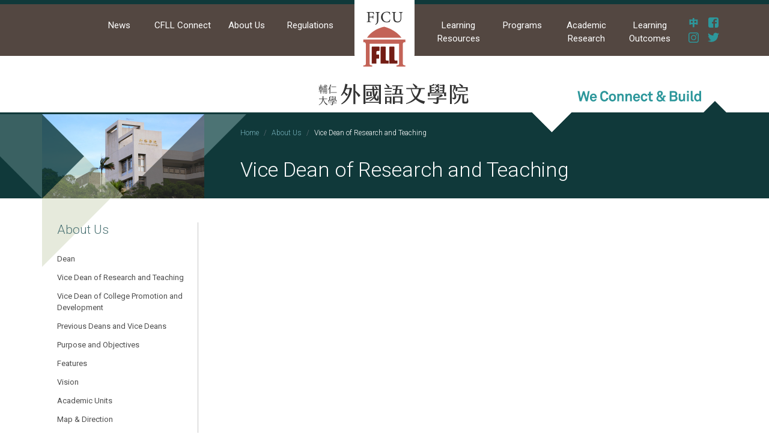

--- FILE ---
content_type: text/html
request_url: http://cfl.fju.edu.tw/about-vicedean-development_e.asp
body_size: 16484
content:

<!doctype html>
<html>
<head>
<meta charset="UTF-8">
	<meta name="viewport" content="width=device-width, initial-scale=1, shrink-to-fit=no">	
	<link href="https://fonts.googleapis.com/css?family=Noto+Sans+TC:300,400,700|Roboto:300,400,500,700" rel="stylesheet">
	<link rel="stylesheet" href="https://stackpath.bootstrapcdn.com/bootstrap/4.4.1/css/bootstrap.min.css">
	<link rel="stylesheet" href="css/main.css">
	<title>輔大外語學院 College of Foreign Languages and Literatures FJCU</title>
</head>

<body>
	<div id="slogan">
	    <div class="container-xl position-relative ht">
	<span class="s-line"><img src="images/slogan.svg" class="img-fluid"></span>
	<span class="name-box"><img src="images/logo-name.svg" class="logo-name"></span>
</div>
	</div>
	
	<header class="fixed-top">		
		<nav class="navbar navbar-expand-md navbar-dark navbar-CFLL">
			<button class="navbar-toggler" type="button" data-toggle="collapse" data-target="#navbarSupportedContent" aria-controls="navbarSupportedContent" aria-expanded="false" aria-label="Toggle navigation">
				<span class="navbar-toggler-icon"></span>
			</button>
			
			<div class="container-xl position-relative">
				<div class="collapse navbar-collapse" id="navbarSupportedContent">
				    <ul class="navbar-nav nav-justified nav-en">
    
	<li class="nav-item dropdown">
	<a class="nav-link"  data-hover="dropdown"  href="news_e.asp" role="button" aria-haspopup="true" aria-expanded="false">News</a>
	<div class="dropdown-menu">
	
	<a class="dropdown-item" href="news_e.asp?NC_No=1">Academic Activities</a>
	
	<a class="dropdown-item" href="news_e.asp?NC_No=2">Other Activities</a>
	
	<a class="dropdown-item" href="news_e.asp?NC_No=3">Courses & Programs</a>
	
	<a class="dropdown-item" href="news_e.asp?NC_No=4">Commendations</a>
	
	<a class="dropdown-item" href="news_e.asp?NC_No=5">Intern/Work</a>
	
	<a class="dropdown-item" href="news_e.asp?NC_No=6">Others</a>
	
	</div>
    </li>
    <li class="nav-item dropdown">
		<a class="nav-link" data-toggle="dropdown" href="#" role="button" aria-haspopup="true" aria-expanded="false">CFLL Connect</a>
		<div class="dropdown-menu">
			<a class="dropdown-item" href="about-album_e.asp">Album</a>
			<a class="dropdown-item" href="about-CFLLBenefactor_e.asp">Gratitude and Appreciation:CFLL Benefactor</a>
			<a class="dropdown-item" href="about-currenstatus_e.asp">Current Status</a>
			<a class="dropdown-item" href="about-video_e.asp">CFL Video</a>
			<a class="dropdown-item" href="about-alumni_e.asp">Outstanding Alumni</a>
			<a class="dropdown-item" href="http://ccc.fl.fju.edu.tw/features-awards.asp" target="_blank">Learning Outcomes</a>
			<a class="dropdown-item" href="about-fundraising_e.asp">Fund Raising for De - Fang Building</a>
		</div>
	</li>
	
	<li class="nav-item dropdown">
		<a class="nav-link" data-toggle="dropdown" href="#" role="button" aria-haspopup="true" aria-expanded="false">About Us</a>
		<div class="dropdown-menu">
			<a class="dropdown-item" href="about-dean_e.asp">Dean</a>
			<a class="dropdown-item" href="about-vicedean-research_e.asp">Vice Dean of Research and Teaching</a>
			<a class="dropdown-item" href="about-vicedean-development_e.asp">Vice Dean of College Promotion and Development</a>
			<a class="dropdown-item" href="about-previousdeans_e.asp">Previous Deans and Vice Deans</a>
			<a class="dropdown-item" href="about-purpose_e.asp">Purpose and Objectives</a>
			<a class="dropdown-item" href="about-features_e.asp">Features</a>
			<a class="dropdown-item" href="about-vision_e.asp">Vision</a>
			<a class="dropdown-item" href="about-academics_e.asp">Academic Units</a>	
			<a class="dropdown-item" href="about-direction_e.asp">Map & Direction</a>
			<a class="dropdown-item" href="about-organization_e.asp">Organization Chart</a>
			<a class="dropdown-item" href="about-badge_e.asp">CFL Badge & Flag</a>
			<a class="dropdown-item" href="about-schedule_e.asp">CFL Schedule</a>
			<a class="dropdown-item" href="about-history_e.asp">Brief History of College of Foreign Languages and Literatures</a>
		</div>
	</li>
	<li class="nav-item dropdown move-r">
		<a class="nav-link" data-toggle="dropdown" href="#" role="button" aria-haspopup="true" aria-expanded="false">Regulations</a>
		<div class="dropdown-menu">
			<a class="dropdown-item" href="regulations_e.asp">College Regulations</a>
			<a class="dropdown-item" href="regulations-schalarship_e.asp">Scholarship</a>
			<a class="dropdown-item" href="regulations-departments_e.asp">Dept Regulation</a>
		</div>
	</li>
	
	<li class="nav-item dropdown move-l">
		<a class="nav-link" data-toggle="dropdown" href="#" role="button" aria-haspopup="true" aria-expanded="false">Learning Resources</a>
		<div class="dropdown-menu">
			
		<a class="dropdown-item" href="lr-CFLcourses_e.asp?LR_ID=16">College Electives and Recommendations</a>
		
		<a class="dropdown-item" href="lr-CFLcourses_e.asp?LR_ID=15">Resources for Incoming and First-Year Students</a>
		
		<a class="dropdown-item" href="lr-CFLcourses_e.asp?LR_ID=14">Innovations in Teaching: iLink: AI in Progress: Intelligent Data Analytics, Business Operations & Digital Marketing</a>
		
		<a class="dropdown-item" href="lr-CFLcourses_e.asp?LR_ID=13">Innovations in Teaching: Xplorer Competence-Based Learning Project</a>
		
		<a class="dropdown-item" href="lr-CFLcourses_e.asp?LR_ID=8">Innovations in Teaching—Higher Education Sprout Project</a>
		
		<a class="dropdown-item" href="lr-CFLcourses_e.asp?LR_ID=9">CCCDC</a>
		
		  <a class="dropdown-item" href="https://sites.google.com/view/fujen-theatre" target="_blank">Theatrical Performances—College Theater</a>
		
		<a class="dropdown-item" href="lr-CFLcourses_e.asp?LR_ID=7">Internship—Courses</a>
		
		<a class="dropdown-item" href="lr-CFLcourses_e.asp?LR_ID=4">Internship—Industry Partners</a>
		
		<a class="dropdown-item" href="lr-CFLcourses_e.asp?LR_ID=12">Advanced English—Electives</a>
		
		<a class="dropdown-item" href="lr-CFLcourses_e.asp?LR_ID=3">Service Learning</a>
		
		<a class="dropdown-item" href="lr-CFLcourses_e.asp?LR_ID=10">Global Education & Mobility--Exchange Students & Dual Degree Programs</a>
		
		<a class="dropdown-item" href="lr-CFLcourses_e.asp?LR_ID=2">Exchange Programs Students' Feedback</a>
		
		<a class="dropdown-item" href="lr-CFLcourses_e.asp?LR_ID=6">Learning Space Improvement</a>
		
		</div>
	</li>
	
	<li class="nav-item dropdown">
		<a class="nav-link" data-toggle="dropdown" href="#" role="button" aria-haspopup="true" aria-expanded="false">Programs</a>
		<div class="dropdown-menu">
			
			<a class="dropdown-item" href="programs-eng_e.asp?CC_ID=14">Creative Culture and Business Communication Micro BA Program</a>
			
			<a class="dropdown-item" href="programs-eng_e.asp?CC_ID=2">International MA Credit Program on Creative Culture and Business Communication</a>
			
			<a class="dropdown-item" href="programs-eng_e.asp?CC_ID=9">Foreign Affairs Credit Program</a>
			
			<a class="dropdown-item" href="programs-eng_e.asp?CC_ID=4">Program in Diplomacy and International Affairs</a>
			
			  <a class="dropdown-item" href="https://fjutcsl.mystrikingly.com/" target="_blank">Program in Teaching Chinese as a Second Language</a>
			
			  <a class="dropdown-item" href="https://financelawtip.mystrikingly.com/" target="_blank">Program in Financial, Economic and Legal Translation</a>
			
			<a class="dropdown-item" href="programs-eng_e.asp?CC_ID=1">Practical and Professional English for the Digital Age (PPEDA)</a>
			
			<a class="dropdown-item" href="programs-eng_e.asp?CC_ID=8">English Elite Program</a>
			
			  <a class="dropdown-item" href="https://www.facebook.com/pwcmc.fju/" target="_blank">PWCMC</a>
			
			  <a class="dropdown-item" href="https://imtip-fjcu.mystrikingly.com/" target="_blank">Program in International Medical Translation</a>
			
			<a class="dropdown-item" href="programs-eng_e.asp?CC_ID=12">International Communication and Social Engagement Micro Program</a>
			
			<a class="dropdown-item" href="programs-eng_e.asp?CC_ID=13">Digital Marketing and Data Analysis Micro Program</a>
			
			  <a class="dropdown-item" href="https://www.interdisciplinary.fju.edu.tw/" target="_blank">Other Cross-Disciplinary Credit Programs</a>
			
		</div>
	</li>
	
	<li class="nav-item dropdown">
		<a class="nav-link" data-toggle="dropdown" href="#" role="button" aria-haspopup="true" aria-expanded="false">Academic Research</a>
		<div class="dropdown-menu">
			<a class="dropdown-item" href="mst-project_e.asp">MOST Grant for General Research Project</a>
			<a class="dropdown-item" href="rd-project_e.asp">FJU Research Project</a>
			<a class="dropdown-item"  href="tp-project_e.asp">Teaching Practice Research Project</a>
			<a class="dropdown-item" href="honor-roll_e.asp">Honor Roll</a>
			
			<a class="dropdown-item" href="research_e.asp?AR_ID=19">2026 Graduate Student Academic Conference</a>
			
			<a class="dropdown-item" href="research_e.asp?AR_ID=15">MOST College Student Research Project</a>
			
			<a class="dropdown-item" href="research_e.asp?AR_ID=6">2026 Conference on Teaching Practice</a>
			
			<a class="dropdown-item" href="research_e.asp?AR_ID=18">2024 CFLL International Conference: Transition and Transformation</a>
			
			<a class="dropdown-item" href="research_e.asp?AR_ID=13">19th Cross-strait Conference on Foreign Language Teaching & Learning</a>
			
			<a class="dropdown-item" href="research_e.asp?AR_ID=4">Fu Jen Journal of Foreign Languages, vol. 26 Call for Papers</a>
			
			<a class="dropdown-item" href="research_e.asp?AR_ID=16">Annual Graduate Sudent Conference</a>
			
			<a class="dropdown-item" href="research_e.asp?AR_ID=10">Graduation Project: Research</a>
			
			<a class="dropdown-item" href="research_e.asp?AR_ID=17">Graduation Project: Research</a>
			
			<a class="dropdown-item" href="research_e.asp?AR_ID=9">Annual Graduate Sudent Conference</a>
			
			<a class="dropdown-item" href="research_e.asp?AR_ID=8">2025外語學院研究資訊</a>
			
			<a class="dropdown-item" href="research_e.asp?AR_ID=5">Fu Jen Studies No.52</a>
			
		</div>
	</li>
	
	<li class="nav-item dropdown">
		<a class="nav-link" data-toggle="dropdown" href="#" role="button" aria-haspopup="true" aria-expanded="false">Learning Outcomes</a>
		<div class="dropdown-menu">
			
		<a class="dropdown-item" href="learning-outcomes_e.asp?LR_ID=6">3. News & Voices</a>
		
		<a class="dropdown-item" href="learning-outcomes_e.asp?LR_ID=5">2. With Word with You</a>
		
		<a class="dropdown-item" href="learning-outcomes_e.asp?LR_ID=2">1. Voices of CFLL Alumni</a>
		
		<a class="dropdown-item" href="learning-outcomes_e.asp?LR_ID=1">News and Voices: Speaking of You</a>
		
		  <a class="dropdown-item" href="http://ccc.fl.fju.edu.tw/features-awards.asp" target="_blank">CFLL Student Learning Outcomes</a>
		
		  <a class="dropdown-item" href="https://fjucflvd.wixsite.com/website/%E5%BE%97%E7%8D%8E%E4%BD%9C%E5%93%81" target="_blank">Xplorer & iLink: Student Learning Outcomes</a>
		
		</div>
	</li>
</ul>
<aside id="social-links">
	<div class="row no-gutters">
		<div class="col-6 col-md-12">
			<a href="/about-vicedean-development.asp" target="_blank"><img src="images/i-ch.svg" alt="chinese"></a>
			<a href="https://www.facebook.com/fjcu.cfll/" target="_blank"><img src="images/i-fb.svg" alt="facebook"></a>
		</div>
		<div class="col-6 col-md-12">
			<a href="https://www.instagram.com/fjcucfll" target="_blank"><img src="images/i-ig.svg" alt="instagram"></a>
			<a href="https://twitter.com/FJUCFLL" target="_blank"><img src="images/i-twitter.svg" alt="twitter"></a>
		</div>
	</div>
</aside>
				  </div>
			</div>
		</nav>
		
		<div id="CFLL-logo">
			<div class="logo-pic">
			<a href="index_e.asp"><img src="images/logo.svg" class="img-fluid"></a>
			</div>
		</div>
	</header>
	
	
	<section id="theme">
		<div class="aside-pic"></div>
		<div class="container-xl px-0">
			<div class="theme-body">
			<div class="theme-pic">
				<img src="images/theme-mask.svg" class="img-fluid mask">
				<img src="images/sub-tag01.jpg" class="img-fluid">				
			</div>
			<div class="theme-text">
				<div id="bread">
					<nav aria-label="breadcrumb">
						<ol class="breadcrumb">
							<li class="breadcrumb-item"><a href="index_e.asp">Home</a></li>
							<li class="breadcrumb-item"><a href="#">About Us</a></li>
							<li class="breadcrumb-item active" aria-current="page">Vice Dean of Research and Teaching</li>
						</ol>
					</nav>
				</div>
				<h1>Vice Dean of Research and Teaching</h1>
			</div>
			</div>
		</div>		
		<div class="flex-grow-1"></div>
	</section>
	
	<section id="content" class="container-xl">
		<div class="row">
			<div class="col-md-3" id="submenu">
				<div class="navbar-expand-md text-right">
					<a class="navbar-toggler" data-toggle="collapse" data-target="#sidebar" aria-controls="sidebar" aria-expanded="false" aria-label="Toggle navigation">
						<span class="show-menu"><img src="images/showmenu.svg" width="23"></span>
				  	</a>
					
					<div class="collapse navbar-collapse nav flex-column" id="sidebar" >
						<h2>About Us</h2>
						<a class="nav-link" href="about-dean_e.asp">Dean</a>
<a class="nav-link" href="about-vicedean-research_e.asp">Vice Dean of Research and Teaching</a>
<a class="nav-link" href="about-vicedean-development_e.asp">Vice Dean of College Promotion and Development</a>
<a class="nav-link" href="about-previousdeans_e.asp">Previous Deans and Vice Deans</a>
<a class="nav-link" href="about-purpose_e.asp">Purpose and Objectives</a>
<a class="nav-link" href="about-features_e.asp">Features</a>
<a class="nav-link" href="about-vision_e.asp">Vision</a>
<a class="nav-link" href="about-academics_e.asp">Academic Units</a>	
<a class="nav-link" href="about-direction_e.asp">Map & Direction</a>
<a class="nav-link" href="about-organization_e.asp">Organization Chart</a>
<a class="nav-link" href="about-badge_e.asp">CFL Badge & Flag</a>
<a class="nav-link" href="about-schedule_e.asp">CFL Schedule</a>
<a class="nav-link" href="about-history_e.asp">Brief History of College of Foreign Languages and Literatures</a>	
					</div>
				</div>
			</div>
			
			<div class="col-md-9" id="content-body">
				
				
			</div>
		</div>
	</section>
	
	<footer>
	<div class="container-xl position-relative">
	<aside><a href="http://cfl-old.fju.edu.tw" target="_blank"><font color="#FFFFFF">Previous Version</font></a> &nbsp;&nbsp; <a href="sitemap_e.asp"><img src="images/btn-sitemap-en.svg" width="120" alt="sitemap"></a></aside>
	<div class="row ">
		<div class="col-md-5 col-lg-3 pt-3 pt-md-0">
			<h3>College of Foreign Languages & Literatures, <br>Fu Jen Catholic University</h3>
			<p>No. 510, Zhongzheng Rd., Xinzhuang Dist.,<br>
				New Taipei City 24205,<br>
				Taiwan (R.O.C.)</p>
		</div>
		<div class="col-md-6">
			<h3>For further information, please contact</h3>
			<p>
			Chief Secretary Ms. Shu-Fen Chen (+886-2-2905-2551)&nbsp;&nbsp;004617@mail.fju.edu.tw<br>
			Teaching & Research Ms. Pao-Fen How (+886-2-2905-3718)&nbsp;&nbsp;026549@mail.fju.edu.tw<br>
			Student Recruitment, Technical Management and GCTI Secretary Mr. Terry Zhuang  (+886-2-2905-3307)&nbsp;&nbsp;161279@mail.fju.edu.tw<br>
			Public Affairs Ms. Judy Yeh  (+886-2-2905-2174)&nbsp;&nbsp;cflljudy@gmail.com	<br>
			</p>
			<p>Fax: (02) 2905-2174</p>
		</div>
		
	</div>
</div>
<!-- Google tag (gtag.js) -->
<script async src="https://www.googletagmanager.com/gtag/js?id=G-01M4ZJLKE2"></script>
<script>
  window.dataLayer = window.dataLayer || [];
  function gtag(){dataLayer.push(arguments);}
  gtag('js', new Date());

  gtag('config', 'G-01M4ZJLKE2');
</script>
	
	</footer>

	<script src="https://code.jquery.com/jquery-3.3.1.slim.min.js"></script>
	<script src="https://cdnjs.cloudflare.com/ajax/libs/popper.js/1.14.3/umd/popper.min.js"></script>
	<script src="https://stackpath.bootstrapcdn.com/bootstrap/4.1.3/js/bootstrap.min.js"></script>
	<script src="https://cdnjs.cloudflare.com/ajax/libs/gsap/2.0.2/TweenMax.min.js"></script>
	<script src="https://cdnjs.cloudflare.com/ajax/libs/ScrollMagic/2.0.6/ScrollMagic.min.js"></script>
	<script src="https://cdnjs.cloudflare.com/ajax/libs/ScrollMagic/2.0.6/plugins/animation.gsap.min.js"></script>
	<script src="js/scrolling.js"></script>

</body>
</html>

--- FILE ---
content_type: text/css
request_url: http://cfl.fju.edu.tw/css/main.css
body_size: 18011
content:
@charset "UTF-8";
/* colors */
/* text & XL-Title */
/* light brown */
html, body {
  font-family: "Roboto", "Noto Sans TC", "微軟正黑體", "Helvetica", "黑體-繁", "Heiti TC", sans-serif;
  color: #4d4d4d;
}

a, a:hover {
  color: #10393a;
  text-decoration: none;
}

@media (min-width: 1380px) {
  .container, .container-xl {
    max-width: 1300px;
  }
}

header {
  position: relative;
}

@media (min-width: 768px) {
  header .navbar {
    padding: 0;
  }
}

header .navbar-CFLL {
  background: #534741;
  border-top: 7px solid #10393a;
}

header .navbar-CFLL .navbar-toggler {
  z-index: 100;
}

header .navbar-CFLL .navbar-nav {
  width: 100%;
  font-size: 0.938rem;
  margin-top: 5px;
}

@media (max-width: 991px) {
  header .navbar-CFLL .navbar-nav {
    margin-top: 30px;
  }
}

header .navbar-CFLL .navbar-nav .move-r {
  margin-right: 4.375rem;
}

@media (max-width: 991px) {
  header .navbar-CFLL .navbar-nav .move-r {
    margin-right: 3.0rem;
  }
}

@media (max-width: 767px) {
  header .navbar-CFLL .navbar-nav .move-r {
    margin-right: 0rem;
  }
}

header .navbar-CFLL .navbar-nav .move-l {
  margin-left: 4.375rem;
}

@media (max-width: 991px) {
  header .navbar-CFLL .navbar-nav .move-l {
    margin-left: 3.0rem;
  }
}

@media (max-width: 767px) {
  header .navbar-CFLL .navbar-nav .move-l {
    margin-left: 0rem;
  }
}

header .navbar-CFLL .navbar-nav .move-r2 {
  margin-right: max(5vw, 7.5rem);
}

@media (max-width: 991px) {
  header .navbar-CFLL .navbar-nav .move-r2 {
    margin-right: 5.5rem;
  }
}

@media (max-width: 767px) {
  header .navbar-CFLL .navbar-nav .move-r2 {
    margin-right: 0rem;
  }
}

@media (min-width: 768px) {
  header .navbar-CFLL .navbar-nav .dropdown:hover .dropdown-menu {
    display: block;
  }
}

header .navbar-CFLL .navbar-nav .nav-link {
  color: #fff;
  padding: 1.2rem 1.5rem 1.1rem;
}

@media (max-width: 991px) {
  header .navbar-CFLL .navbar-nav .nav-link {
    padding: 0.75rem 0.75rem !important;
  }
}

header .navbar-CFLL .navbar-nav .dropdown-menu {
  border-radius: 0;
  background: #61534c;
}

@media (min-width: 992px) {
  header .navbar-CFLL .navbar-nav .dropdown-menu {
    margin-left: -30px;
    margin-top: -1px;
  }
}

header .navbar-CFLL .navbar-nav .dropdown-menu ::after {
  content: '';
  border: 8px solid transparent;
  width: 0;
  height: 0;
  border-bottom-color: #61534c;
  position: absolute;
  top: -0.950rem;
  left: 80px;
}

@media (max-width: 991px) {
  header .navbar-CFLL .navbar-nav .dropdown-menu ::after {
    top: 2.050rem;
    left: 2.188rem;
  }
}

header .navbar-CFLL .navbar-nav .dropdown-menu .dropdown-item {
  color: #fff;
  font-size: 0.875rem;
  font-weight: 300;
  border-bottom: solid 1px rgba(85, 85, 85, 0.6);
}

header .navbar-CFLL .navbar-nav .dropdown-menu .dropdown-item:hover {
  background-color: rgba(0, 0, 0, 0.2);
}

header .navbar-CFLL .navbar-nav.nav-en {
  margin: 5px 60px 0 60px;
}

header .navbar-CFLL .navbar-nav.nav-en .nav-link {
  padding: 1.2rem 0rem 1.1rem;
}

@media (max-width: 991px) {
  header .navbar-CFLL .navbar-nav.nav-en .move-r {
    margin-right: 0rem;
  }
}

@media (max-width: 991px) {
  header .navbar-CFLL .navbar-nav.nav-en .move-l {
    margin-left: 0rem;
  }
}

@media (min-width: 992px) {
  header .navbar-CFLL .navbar-nav.nav-en .dropdown-menu {
    margin-left: -30px;
    margin-top: -1px;
    width: 250px;
  }
  header .navbar-CFLL .navbar-nav.nav-en .dropdown-menu ::after {
    left: 100px;
  }
}

@media (min-width: 992px) {
  header .navbar-CFLL .navbar-nav.nav-en .dropdown-item {
    line-height: 1.188rem;
    padding-top: 5px;
    padding-bottom: 5px;
    white-space: pre;
    /* CSS 2.0 */
    white-space: pre-wrap;
    /* CSS 2.1 */
    white-space: pre-line;
    /* CSS 3.0 */
    white-space: -pre-wrap;
    /* Opera 4-6 */
    white-space: -o-pre-wrap;
    /* Opera 7 */
    white-space: -moz-pre-wrap;
    /* Mozilla */
    white-space: -hp-pre-wrap;
    /* HP Printers */
    word-wrap: break-word;
    /* IE 5+ */
  }
}

@media (max-width: 991px) {
  header .navbar-CFLL .navbar-nav.nav-en {
    margin: 40px 0 0 0;
  }
  header .navbar-CFLL .navbar-nav.nav-en .nav-link {
    text-align: left;
  }
}

header #social-links {
  position: absolute;
  right: 0;
  width: 4.375rem;
}

header #social-links a:hover {
  opacity: 0.5;
}

header #social-links img {
  margin: 0;
  display: inline-block;
  width: 1.813rem;
  padding: 3px 5px;
}

@media (max-width: 767px) {
  header #social-links {
    top: -30px;
    width: 8.8rem;
  }
}

header #CFLL-logo {
  height: 10px;
  position: absolute;
  top: 0;
  width: 100%;
  z-index: 1000;
}

header #CFLL-logo .logo-pic {
  display: block;
  margin: 0 auto;
  width: 100px;
}

@media (max-width: 767px) {
  header #CFLL-logo .logo-pic {
    width: 80px;
  }
}

@media (max-width: 767px) {
  #slogan {
    height: 130px;
  }
}

@media (min-width: 768px) {
  #slogan {
    height: 190px;
  }
}

#slogan {
  background: #fff;
  width: 100%;
  position: relative;
  z-index: 5;
  border-bottom: 3px solid #10393a;
}

#slogan .ht {
  height: 100%;
}

#slogan .s-line {
  position: absolute;
  width: 332px;
  bottom: -36px;
  right: 0;
}

@media (max-width: 991px) {
  #slogan .s-line {
    width: 250px;
    bottom: -28px;
  }
}

#slogan .name-box {
  width: 100%;
  position: absolute;
  bottom: 0;
}

@media (max-width: 767px) {
  #slogan .name-box {
    display: none;
  }
}

#slogan .logo-name {
  width: 250px;
  margin: 0 auto 10px;
  display: block;
}

#slider {
  background: #10393a;
}

#slider .slide-caption {
  display: block;
  color: #ffffff;
  background: rgba(0, 0, 0, 0.7);
  font-size: 1.125rem;
  padding: 1rem 2.1rem 0.7rem;
  font-weight: 300;
}

@media (min-width: 991px) {
  #slider .slide-caption {
    position: absolute;
    top: 0;
    left: 7%;
    width: 29%;
    padding: 4.5rem 2.1rem 1rem;
    font-size: 1.625rem;
    min-height: 70%;
  }
}

#slider .carousel-control-prev,
#slider .carousel-control-next {
  width: 10%;
}

#slider .carousel-item img {
  width: 100%;
}

@media (max-width: 576px) {
  #slider .carousel-item img {
    width: 130%;
    margin-left: -15%;
  }
}

#Landing-news,
#Landing-feature {
  padding: 1.5rem 0;
}

#Landing-news h1,
#Landing-feature h1 {
  color: #4d4d4d;
  font-size: 2.0rem;
  text-align: center;
  margin: 1.2rem 0 1.3rem;
  font-weight: 500;
  font-family: "Roboto";
}

#Landing-news {
  margin-bottom: 0;
}

#Landing-news .mode-L {
  width: 100%;
  border-top: 6px solid #b6c4aa;
  border-bottom: 1px solid #b6c4aa;
  padding: 3px 0;
  margin-bottom: 30px;
}

#Landing-news .mode-L .mode-body {
  position: relative;
  background: #4c7374;
  padding: 2.0rem 1.750rem 0.6rem;
  min-height: 200px;
}

#Landing-news .mode-L .mode-body h3 {
  font-size: 1.125rem;
  color: #fff;
}

#Landing-news .mode-L .mode-body p, #Landing-news .mode-L .mode-body a {
  font-size: 0.875rem;
  color: #e6e6e6;
  line-height: 1.563rem;
  font-weight: 300;
}

#Landing-news .mode-L .mode-body p span, #Landing-news .mode-L .mode-body a span {
  color: #10393a;
  font-weight: 700;
  font-size: 0.750rem;
}

#Landing-news .mode-L .mode-body .p-en {
  line-height: 1.375rem;
}

#Landing-news .mode-L .mode-body time {
  position: absolute;
  right: 1.750rem;
  padding-bottom: 0.6rem;
  font-weight: 300;
  font-family: "Roboto";
  font-size: 0.750rem;
  color: #e6e6e6;
  bottom: 0;
}

#Landing-feature {
  background: #e6eadc;
}

#Landing-feature .grid5 {
  display: -ms-grid;
  display: grid;
  -ms-grid-rows: auto;
      grid-template-rows: auto;
  -ms-grid-columns: (1fr)[5];
      grid-template-columns: repeat(5, 1fr);
  justify-items: center;
}

#Landing-feature .grid5 .mode-m {
  border-top: 5px solid #b6c4aa;
  margin: 0 8px 20px;
}

#Landing-feature .grid5 .mode-m .mode-m-body {
  padding: 1.0rem 0.7rem 0.6rem;
}

#Landing-feature .grid5 .mode-m .mode-m-body h5 {
  font-size: 1.0rem;
  color: #333333;
  font-weight: 500;
}

#Landing-feature .grid5 .mode-m .mode-m-body p {
  font-size: 0.875rem;
  color: #827d78;
  line-height: 1.375rem;
  font-weight: 300;
}

#Landing-feature .grid5 .mode-m .mode-m-body p span {
  color: #10393a;
  font-weight: 700;
  font-size: 0.750rem;
}

@media (max-width: 768px) {
  #Landing-feature .grid5 {
    -ms-grid-columns: (auto)[2];
        grid-template-columns: repeat(2, auto);
  }
}

@media (max-width: 576px) {
  #Landing-feature .grid5 {
    -ms-grid-columns: (auto)[1];
        grid-template-columns: repeat(1, auto);
  }
}

#blocks #block-a, #blocks #block-b, #blocks #block-c {
  padding: 2.0rem 1.750rem 0.6rem;
}

#blocks #block-a h2, #blocks #block-b h2, #blocks #block-c h2 {
  font-size: 1.125rem;
  font-weight: 300;
  color: rgba(255, 255, 255, 0.7);
  display: inline-block;
  padding: 0 8px 0 0;
  border-right: 1px solid rgba(255, 255, 255, 0.7);
}

#blocks #block-a h2.h2-en, #blocks #block-b h2.h2-en, #blocks #block-c h2.h2-en {
  font-size: 1.063rem;
  padding: 0 8px 0 0;
}

#blocks #block-a ul, #blocks #block-b ul, #blocks #block-c ul {
  padding-left: 15px;
}

#blocks #block-a ul li, #blocks #block-a ul li a, #blocks #block-b ul li, #blocks #block-b ul li a, #blocks #block-c ul li, #blocks #block-c ul li a {
  list-style: none;
  color: #fff;
  font-size: 0.875rem;
  line-height: 1.188rem;
  font-weight: 300;
  display: block;
  margin-bottom: 8px;
}

#blocks #block-a dl dt, #blocks #block-b dl dt, #blocks #block-c dl dt {
  color: #4d4d4d;
  font-size: 0.875rem;
  line-height: 1.188rem;
  font-weight: 400;
  margin-bottom: 12px;
}

#blocks #block-a dl dt a, #blocks #block-b dl dt a, #blocks #block-c dl dt a {
  color: #bef6f0;
  text-decoration: underline;
}

#blocks #block-a dl dt img, #blocks #block-b dl dt img, #blocks #block-c dl dt img {
  display: inline-block;
  width: 22px;
  padding-left: 3px;
}

#blocks #block-a {
  background: #4b6e87;
}

#blocks #block-b {
  background: #aa795e;
}

#blocks #block-c {
  background: url("../images/temp01.jpg") no-repeat #6cb4b2;
  background-size: auto 100%;
}

@media (max-width: 573px) {
  #blocks #block-c {
    background-position: -80px;
  }
}

#theme {
  background: #10393a;
  padding: 0;
  margin: 0;
  display: -webkit-box;
  display: -ms-flexbox;
  display: flex;
  -webkit-box-orient: horizontal;
  -webkit-box-direction: normal;
      -ms-flex-flow: row nowrap;
          flex-flow: row nowrap;
}

#theme .theme-body {
  position: relative;
}

#theme .theme-pic {
  display: inline-block;
  position: relative;
  width: 270px;
}

@media (max-width: 768px) {
  #theme .theme-pic {
    width: 200px;
    margin-left: -30px;
  }
}

#theme .theme-text {
  display: inline-block;
  position: absolute;
  top: 0;
  background: url("../images/aside-pic-2.svg") no-repeat left top;
  background-size: 70px;
  padding: 1.375rem 3.750rem;
}

#theme .theme-text #bread .breadcrumb {
  padding: 0;
  background: transparent;
  font-size: 0.750rem;
  font-weight: 300;
}

#theme .theme-text #bread .breadcrumb .breadcrumb-item a {
  color: #73aeb8;
  text-decoration: none;
}

#theme .theme-text #bread .breadcrumb .active {
  color: #fff;
}

#theme .theme-text h1 {
  font-size: 2.125rem;
  font-weight: 300;
  color: #fff;
  padding-top: 1rem;
}

@media (max-width: 768px) {
  #theme .theme-text {
    background-size: 40px;
    padding: 1.0rem 1.875rem;
  }
  #theme .theme-text h1 {
    font-size: 1.750rem;
    padding-top: 0.4rem;
  }
}

#theme .mask {
  position: absolute;
  top: 0;
}

#theme .aside-pic {
  -webkit-box-flex: 1;
      -ms-flex-positive: 1;
          flex-grow: 1;
  background: url("../images/aside-pic.svg") no-repeat right top;
  background-size: auto 100%;
}

#content #submenu {
  background: url("../images/aside-pic-3.svg") no-repeat left top;
  background-size: 40%;
  padding: 40px 25px;
}

#content #submenu #sidebar {
  -webkit-box-align: start;
      -ms-flex-align: start;
          align-items: flex-start;
  border-right: 1px solid #c7c7c7;
}

#content #submenu #sidebar h2 {
  color: #4c7374;
  font-size: 1.313rem;
  font-weight: 300;
  margin-bottom: 20px;
}

#content #submenu #sidebar .nav-link {
  text-align: left;
  font-size: 0.813rem;
  color: #4d4d4d;
  width: 100%;
  padding: 6px 15px 6px 0;
}

#content #submenu #sidebar .nav-link:hover {
  color: #10393a;
  text-decoration: underline;
}

@media (max-width: 768px) {
  #content #submenu {
    padding: 5px 25px;
    background: #e6eadc;
  }
  #content #submenu #sidebar {
    margin: 15px;
    border: 0;
  }
}

#content #content-body {
  padding: 60px 80px 60px 80px;
}

#content #content-body p {
  line-height: 1.688rem;
}

#content #content-body h2 {
  font-size: 1.750rem;
  color: #4c7374;
  font-weight: 300;
  margin-top: 50px;
}

#content #content-body h2.minus {
  margin-top: 0;
}

@media (max-width: 576px) {
  #content #content-body {
    padding: 60px 40px 60px 40px;
  }
}

#content #content-body ul {
  padding: 0;
}

#content #content-body ul li {
  list-style: none;
  padding: 7px 5px 0;
  font-size: 0.813rem;
  border-bottom: dashed 1px #c7c7c7;
}

#content .table-01 {
  width: 100%;
}

#content .table-01 tr {
  border-bottom: 1px solid #dcdcdc;
  padding-bottom: 3px;
}

#content .table-01 a:hover {
  color: #4c7374;
}

#content .table-01 th {
  font-weight: 300;
}

#content .border-l6 {
  border-left: 6px solid #e6eadc;
  display: block;
  margin-bottom: 3px;
  padding: 10px 18px;
}

#content .date {
  font-size: 0.813rem;
}

#content .date-y {
  font-size: 1.875rem;
  font-weight: 500;
  line-height: 2.125rem;
}

#content .i-dl {
  width: 26px;
  margin-left: 8px;
}

#content .table-m {
  font-size: 0.875rem;
}

#content .table-m td {
  vertical-align: top;
}

#content .table-m strong {
  font-size: 1.125rem;
  margin-right: 8px;
}

#content .table-m .p-td {
  padding: 8px 0 5px;
}

#content .table-s {
  font-size: 0.875rem;
}

#content .table-s strong {
  font-size: 1.125rem;
  margin-right: 8px;
}

#content .table-s .full-h {
  border-left: 6px solid #e6eadc;
  display: block;
  padding: 10px 12px;
  height: 100%;
}

#content .td-hack {
  height: 5px;
  padding: 3px 1px;
}

#content #content-news {
  padding: 0px 80px 60px 0px;
}

#content #content-news hgroup {
  border-bottom: 3px solid #e6eadc;
  padding: 0 0 0 15px;
  margin-bottom: 45px;
}

#content #content-news time {
  font-size: 0.750rem;
  margin-bottom: 3rem;
  display: block;
}

#content #content-news h1 {
  font-size: 2.250rem;
}

@media (min-width: 768px) {
  #content #content-news h1 {
    max-width: 600px;
  }
}

#content #content-news p {
  line-height: 1.688rem;
  margin: 1.12rem;
}

#content #content-news img {
  max-width: 100%;
}

@media (max-width: 767px) {
  #content #content-news {
    padding: 60px 40px 60px 40px;
  }
}

#content #showcase {
  margin: 0 80px 0 0;
}

@media (max-width: 767px) {
  #content #showcase {
    margin: 0 0 0 0;
  }
}

#content #news-links {
  margin-top: 55px;
}

@media (max-width: 767px) {
  #content #news-links {
    margin-top: 35px;
  }
}

#content .news-link {
  display: block;
  border: 1px solid #e6eadc;
  padding: 10px 25px 25px;
  margin-bottom: 1.125rem;
}

#content .news-link time {
  font-size: 0.750rem;
  color: #b6c4aa;
  margin: 18px 0 4px;
  display: block;
}

#content .news-link h5 {
  font-size: 1.0rem;
  color: #333333;
  font-weight: 500;
  line-height: 1.375rem;
}

#content .news-link:hover {
  background: #e6eadc;
}

#content #leadership h1 {
  font-size: 2.188rem;
  margin: 0 0 3px;
}

#content #leadership h2 {
  font-size: 1.125rem;
  margin: 0 0 40px;
  color: #10393a;
}

#content #leadership table {
  font-size: 0.813rem;
}

#content #leadership table td {
  padding-top: 3px;
}

#content #leadership table .i-lable {
  width: 70px;
  vertical-align: top;
  font-size: 0.750rem;
  font-weight: 700;
}

#content .person {
  margin-bottom: 60px;
}

#content .person img {
  width: 100%;
}

#content .person .person-info {
  margin-top: 15px;
}

#content .person .person-info aside {
  font-size: 0.938rem;
  color: #10393a;
  margin-bottom: 5px;
}

#content .person .person-info h3 {
  font-size: 1.375rem;
  margin: 0;
}

#content .person .person-info h3 span {
  font-size: 0.938rem;
}

#content .person .person-info p {
  font-size: 0.875rem;
  line-height: 1.250rem !important;
  margin: 0;
}

#content .person .person-info p span {
  font-size: 0.813rem;
  text-decoration: underline;
  margin-right: 5px;
  font-weight: 700;
}

#content .album img {
  margin: 10px 0;
}

.news-list {
  padding: 0px 0;
}

.news-list .news-item {
  background: #e6eadc;
  padding-top: 6px;
  margin-bottom: 40px;
}

.news-list .news-item time {
  display: block;
  background: #fff;
  font-size: 0.750rem;
  padding: 0.35rem 1.25rem;
}

.news-list .news-item .news-text {
  padding: 1.8rem 1.25rem 1.0rem;
}

.news-list .news-item .news-text h5 {
  font-size: 1.0rem;
  color: #333333;
  font-weight: 500;
}

.news-list .news-item .news-text p {
  font-size: 0.875rem;
  color: #827d78;
  line-height: 1.375rem !important;
  font-weight: 300;
}

.news-list .news-item .news-text h4 {
  /* for album list */
  font-size: 0.938rem;
  color: #333333;
  font-weight: 500;
  line-height: 1.313rem;
}

@media (max-width: 576px) {
  .news-list .news-item {
    margin-bottom: 0;
    height: 100%;
  }
  .news-list .news-item time {
    padding: 1.625rem 1.25rem 0.35rem;
  }
}

.news-list .news-item .fix-h {
  min-height: 180px;
}

.page-item.active .page-link {
  background-color: #2d979b;
  border-color: #2d979b;
}

.page-link {
  color: #4c7374;
}

.page-link:hover {
  color: #10393a;
}

footer {
  position: relative;
  background: #10393a;
  color: #cccccc;
  padding: 4.5rem 2.2rem;
}

footer h3 {
  font-size: 1.063rem;
}

footer ul {
  padding: 0;
}

footer ul li, footer ul li a {
  list-style: none;
  font-size: 0.813rem;
  color: #cccccc;
  line-height: 1.688rem;
  font-weight: 300;
}

footer ul li a:hover {
  color: #2d979b;
}

footer p {
  font-size: 0.750rem;
  line-height: 1.313rem;
}

footer aside {
  position: absolute;
  top: -3rem;
  right: 3%;
}
/*# sourceMappingURL=main.css.map */

--- FILE ---
content_type: image/svg+xml
request_url: http://cfl.fju.edu.tw/images/i-ig.svg
body_size: 991
content:
<?xml version="1.0" encoding="utf-8"?>
<!-- Generator: Adobe Illustrator 22.1.0, SVG Export Plug-In . SVG Version: 6.00 Build 0)  -->
<svg version="1.1" id="Layer_1" xmlns="http://www.w3.org/2000/svg" xmlns:xlink="http://www.w3.org/1999/xlink" x="0px" y="0px"
	 viewBox="0 0 19 19" style="enable-background:new 0 0 19 19;" xml:space="preserve">
<style type="text/css">
	.st0{fill:#2D979B;}
</style>
<g>
	<path class="st0" d="M14.4,18.1H4.6c-2,0-3.6-1.6-3.6-3.6v-10c0-2,1.6-3.6,3.6-3.6h9.7c2,0,3.6,1.6,3.6,3.6v10
		C18,16.5,16.4,18.1,14.4,18.1 M4.6,2.4c-1.2,0-2.2,0.9-2.2,2.1v10c0,1.2,1,2.1,2.2,2.1h9.7c1.2,0,2.2-0.9,2.2-2.1v-10
		c0-1.2-1-2.1-2.2-2.1H4.6z"/>
	<path class="st0" d="M9.5,13.9c-2.4,0-4.4-2-4.4-4.4c0-2.5,2-4.4,4.4-4.4c2.5,0,4.4,2,4.4,4.4C13.9,12,12,13.9,9.5,13.9 M9.5,6.5
		c-1.6,0-3,1.3-3,3c0,1.6,1.3,3,3,3c1.6,0,3-1.3,3-3C12.5,7.9,11.1,6.5,9.5,6.5z"/>
	<path class="st0" d="M15.3,4.8c0,0.6-0.5,1-1,1c-0.6,0-1-0.5-1-1c0-0.6,0.5-1,1-1C14.8,3.8,15.3,4.3,15.3,4.8"/>
</g>
</svg>


--- FILE ---
content_type: image/svg+xml
request_url: http://cfl.fju.edu.tw/images/logo-name.svg
body_size: 6170
content:
<?xml version="1.0" encoding="utf-8"?>
<!-- Generator: Adobe Illustrator 22.1.0, SVG Export Plug-In . SVG Version: 6.00 Build 0)  -->
<svg version="1.1" id="Layer_1" xmlns="http://www.w3.org/2000/svg" xmlns:xlink="http://www.w3.org/1999/xlink" x="0px" y="0px"
	 viewBox="0 0 250 40" style="enable-background:new 0 0 250 40;" xml:space="preserve">
<style type="text/css">
	.st0{fill:#333333;}
</style>
<g>
	<path class="st0" d="M52.6,8.7l3.5,1.2c-2.6,15.2-9.3,22.8-17.4,26.7L38,35.4c8.7-5.8,12.6-13.9,14-24.2h-5.8
		c-0.7,1.8-1.5,3.5-2.4,5c2.1,1.2,4.1,2.8,5.3,4.1l-2.6,2.5c-1.2-2.1-2.4-3.6-3.7-5.1c-1.4,1.9-2.9,3.6-4.5,4.8l-0.9-1
		c2.8-3.5,5.9-9.1,7.4-19.1l3.7,0.8c-0.4,2.3-1,4.4-1.7,6.4h4.9L52.6,8.7z M66.9,24.6c-1.3-2.2-3.5-5.4-5.4-8.1v19.8h-3.3V2.9h3.3
		V14c3.2,2.4,7.1,6,8.4,7.8L66.9,24.6z"/>
	<path class="st0" d="M103.9,4.1v31.8h-3.2v-1.8H78.2V36H75V4.1H103.9z M100.8,5.7H78.2v26.7h22.6V5.7z M79.8,29.4l-1-2.9
		c3.9-0.6,8.4-1.9,11.2-3l0.5,1.2C87.7,26.4,83.2,28.4,79.8,29.4z M89.9,12.7h-11v-1.6h10.9c-0.1-1.5-0.1-3.1-0.1-4.5h2.9
		c0,1.5,0,3.1,0.1,4.5h3.5c-0.7-1.4-1.8-3.3-2.4-4.4l1-0.8c1.2,0.9,3,2.7,3.9,3.9l-1.8,1.3h3.3v1.6h-7.4c0.2,3,0.5,5.9,1,8.2
		c1-2,1.7-4.2,2.2-6.7l2.8,1c-0.9,3.3-2.2,6.3-4,8.9c0.6,1.8,1.5,3,2.5,3.3c0.8,0.3,0.9-1.4,0.9-5.3h1.3c1.6,7.2,0.1,9-2.2,8.6
		c-2.1-0.4-3.5-1.9-4.6-4.1c-1.9,1.9-4.2,3.6-7.1,4.9l-0.6-1.1c2.8-1.7,5.1-3.7,6.8-6C90.6,21.2,90.1,17,89.9,12.7z M80,23v-7.8h8.7
		V23H80z M82.7,21.5H86v-4.8h-3.3V21.5z"/>
	<path class="st0" d="M122.7,10.9h-13V9.2h6.1c-1.2-2.1-3-4.6-3.9-5.8l0.9-0.9c1.8,1.1,4.4,3.2,5.8,4.9l-2.1,1.8h6.1V10.9z
		 M110.8,15.8v-1.6h10.7v1.6H110.8z M121.5,20.5h-10.7v-1.6h10.7V20.5z M110.9,23.8h10.7v11.7h-2.9v-2.3h-4.9v2.7h-2.9V23.8z
		 M113.8,31.6h4.9v-6.2h-4.9V31.6z M141.3,18.8v1.6h-18.7v-1.6h4.4c0.4-2.1,0.8-4.2,1.2-6.2h-4.3v-1.5h4.6c0.2-1.4,0.5-2.9,0.7-4.5
		h-6.5V5h17.7v1.6h-8.2c-0.3,1.6-0.5,3-0.7,4.5h6.8v7.8H141.3z M124.1,23.6h15.7v12.5h-3.2v-2.7h-9.4v2.7h-3.2V23.6z M127.3,31.7
		h9.4v-6.5h-9.4V31.7z M129.9,18.8h5.2v-6.2h-4C130.8,14.7,130.4,16.7,129.9,18.8z"/>
	<path class="st0" d="M175.5,36c-6.1-2.1-10.4-4.6-13.6-7.7c-3.7,3.4-8.9,6.2-15.8,7.7l-0.4-1.2c5.6-1.7,10.5-4.6,14.3-8.5
		c-3.4-4.2-5-9.2-6.2-15h-7.6V9.5h15.4c-1.3-2.1-3.2-4.8-4.6-6.5l0.8-1c2.2,1.2,5,3.4,7.3,5.7l-2.2,1.8H177v1.8h-6.1
		c-0.8,4.7-2.7,10.1-6.8,14.8c3.5,2.7,8,4.3,13.4,5.5L175.5,36z M161.9,24.2c2.8-3.6,4.7-8,5.3-12.9h-12
		C156.8,17.1,159,21.2,161.9,24.2z"/>
	<path class="st0" d="M213,28.4h-13.1v4.3c0,3.3-3,4.6-9.3,1.4l0.4-1.3c5.3,0.8,5.7,0.6,5.7-1.5v-3h-14.6v-1.6h14.6v-2.6l2.4,0.4
		c1.3-0.8,2.7-1.8,3.7-2.7h-15.2v-1.6h16.1l1-0.4l2.9,2.3c-2.3,1.6-5.4,2.9-7.6,3.5v1.1H213V28.4z M185.5,23.3h-3.2v-6.4h3.2
		c-0.1-4.1-0.3-8.2-0.5-12.3l2.8,0.6c1.4-0.6,2.6-1.5,4-2.8l1.9,2c-1.4,0.8-3.7,1.6-5.8,1.9c0,0.6,0.1,1.3,0.1,1.9h4.8v1.6h-4.8
		l0.1,2.8h4.9v1.6h-4.9c0,0.9,0.1,1.7,0.1,2.6h5.3l-0.4-0.9c1.2-0.7,2.3-1.5,3.2-2.5c-0.7-0.6-1.5-1.2-2.3-1.8l0.5-1
		c1,0.5,2,0.9,3,1.4c0.6-0.8,1.2-1.6,1.7-2.4l2.2,1.6c-0.5,0.6-1.2,1.3-1.9,2.1c0.8,0.5,1.5,1.1,2.3,1.8l-1.7,1.8h6.5l0.1-2.4h-4.9
		v-1.6h5l0.1-2.6h-4.9V8.6h4.9c0-0.9,0-1.8,0.1-2.8h-5.3V4.2h5l0.7-0.7l2.6,0.6c-0.2,4.2-0.4,8.5-0.8,12.7h3.3v6.3h-3.2v-4.7h-23.9
		V23.3z M196.5,6.2c-0.8-0.8-1.5-1.5-2.3-2.1l0.5-1c0.9,0.4,1.8,1,2.8,1.6c0.5-0.8,0.9-1.5,1.3-2.2l2.4,1.3
		c-0.5,0.7-1.1,1.5-1.8,2.2c0.8,0.6,1.4,1.2,2.1,1.8l-1.9,1.9c-0.5-0.6-1.1-1.4-1.8-2.2c-1.2,1-2.5,1.9-3.7,2.6l-0.6-0.9
		C194.6,8.3,195.6,7.3,196.5,6.2z M194.2,16.9h5.5c-0.6-0.8-1.3-1.5-1.9-2.1C196.7,15.6,195.5,16.4,194.2,16.9z"/>
	<path class="st0" d="M226.4,22.9c0-2.3-1.1-5.6-3-8.1c0.9-2.1,1.8-5.5,2.1-8.7h-3.4v29.9h-3V3.9l2.9,0.8h3.4l0.8-0.6l3.1,1.4
		c-1.8,4.5-3.2,7.3-4.6,9.2c2.6,2.4,4.6,5.9,4.7,8.9c0.1,4.9-3.2,6-6.9,3l0.4-1.2C225.9,26.1,226.4,25.8,226.4,22.9z M244.7,35.3
		c-4.2,0-5.3-0.3-5.3-3.8V21.3h-2.2c-0.3,7.4-3.7,12.7-10.8,15.1l-0.6-1.2c6-3.2,8.1-8.1,8.2-13.9h-4.4v-1.6h18.8v1.6h-5.9v9.3
		c0,1.5,0.2,1.7,2.2,1.7c2.5,0,2.6-0.7,2.6-5.8h1.3C250.3,32.9,249.9,35.3,244.7,35.3z M238.2,8.1c-1.4-1.8-2.7-3.5-4.1-4.9l0.8-1
		c1.8,0.8,3.9,2.1,6.2,4.1l-1.6,1.8h9v6.4h-3V9.7h-14.2v4.8h-3V8.1H238.2z M232.3,15.5v-1.6h12.5v1.6H232.3z"/>
</g>
<g>
	<path class="st0" d="M4.4,15h2.9v0.6H4.4v3.1h-1v-3.1H0.5V15h2.9v-1.5H1.1V8.1h2.3V6.6H0.6V6h2.8V3.8h1V6h2.7v0.6H4.4v1.5h2.3v5.4
		H4.4V15z M3.5,8.7H2v1.7h1.5V8.7z M3.5,11H2v1.9h1.5V11z M4.4,10.4h1.5V8.7H4.4V10.4z M5.8,12.9V11H4.4v1.9H5.8z M11.5,7v1.6h2.8
		v8.9c0,1.3-1,1.3-2.5,0.8l0.1-0.5c1.2,0.2,1.5,0.1,1.5-0.6v-2.5h-1.9v3.8h-1v-3.8H8.6v4H7.7V8.5h2.8V7H7.5V6.3h3.1V3.7h1v2.6h2
		c-0.4-0.8-1-1.6-1.4-2.2l0.3-0.3c0.7,0.5,1.4,1.3,2,2l-0.7,0.5h1.3V7H11.5z M10.5,9.2H8.6v2h1.9V9.2z M10.5,11.8H8.6V14h1.9V11.8z
		 M11.5,9.2v2h1.9v-2H11.5z M13.4,11.8h-1.9V14h1.9V11.8z"/>
	<path class="st0" d="M19.7,7.7v11h-1.1v-9c-0.7,1.2-1.5,2.2-2.2,2.9L16,12.3c1.6-2.1,3.2-5.5,3.9-8.7L21.2,4
		C20.8,5.3,20.3,6.6,19.7,7.7z M30.5,16.5v0.8h-9.9v-0.8H30.5z M29.6,7.7h-8V6.9h8V7.7z"/>
	<path class="st0" d="M15.1,36.4l-0.8,1.4c-1.8-0.8-5.4-3.9-6.2-9.7c-0.7,4.9-3.4,8.3-7.3,9.8l-0.2-0.5c3.3-1.6,5.7-4.5,6.3-9.3H1
		v-0.8h5.9c0-0.3,0-0.7,0.1-1.1c0-1.1,0.1-2.3,0.1-3.3l1.2,0c0,1.2,0,2.4-0.1,3.6l0,0.7h6.3v0.8H8.6C9.6,32.6,12.5,35.3,15.1,36.4z"
		/>
	<path class="st0" d="M30.3,34.4h-6.1v2.1c0,1.3-1,1.8-4,0.6l0.1-0.5c2.6,0.4,2.8,0.3,2.8-0.6v-1.7h-6.7v-0.6h6.7v-1.1l0.8,0.1
		c0.7-0.4,1.4-0.8,1.9-1.3h-7v-0.6h7.2l0.4-0.2l1,0.8c-1.1,0.8-2.5,1.4-3.3,1.7v0.6h6.1V34.4z M17.7,32.2h-1.1v-2.8h1.5
		c-0.1-1.8-0.1-3.7-0.2-5.5l0.9,0.2c0.7-0.3,1.3-0.6,2-1.2l0.7,0.7c-0.7,0.4-1.8,0.8-2.6,0.9l0,1h2.3v0.6H19c0,0.4,0,0.9,0.1,1.4
		h2.3v0.6H19c0,0.4,0,0.8,0,1.2h2.6L21.4,29c0.6-0.3,1.1-0.7,1.5-1.1c-0.4-0.3-0.7-0.6-1.1-0.8l0.2-0.4c0.5,0.2,0.9,0.5,1.4,0.7
		c0.3-0.4,0.6-0.7,0.8-1.1l0.8,0.5c-0.3,0.3-0.6,0.7-0.9,1c0.4,0.3,0.8,0.5,1.1,0.8l-0.7,0.7c-0.3-0.4-0.7-0.7-1-1
		c-0.5,0.4-1.1,0.8-1.8,1.1h5.8c0-0.4,0-0.8,0.1-1.2h-2.4v-0.6h2.4l0-1.3h-2.3v-0.6h2.4l0-1.4h-2.5v-0.6h2.4l0.3-0.3l0.9,0.2
		c-0.1,1.9-0.2,3.9-0.3,5.7H30v2.8h-1.1V30H17.7V32.2z M22.9,24.6c-0.4-0.4-0.8-0.7-1.1-1l0.2-0.4c0.4,0.2,0.8,0.5,1.3,0.8
		c0.3-0.4,0.5-0.7,0.7-1.1l0.8,0.5c-0.2,0.4-0.5,0.7-0.8,1.1c0.4,0.3,0.7,0.6,1,0.8L24.3,26c-0.2-0.3-0.5-0.6-0.9-1
		c-0.5,0.5-1.1,0.9-1.7,1.2L21.5,26C22.1,25.5,22.5,25.1,22.9,24.6z"/>
</g>
</svg>


--- FILE ---
content_type: image/svg+xml
request_url: http://cfl.fju.edu.tw/images/slogan.svg
body_size: 5194
content:
<?xml version="1.0" encoding="utf-8"?>
<!-- Generator: Adobe Illustrator 22.1.0, SVG Export Plug-In . SVG Version: 6.00 Build 0)  -->
<svg version="1.1" id="Layer_1" xmlns="http://www.w3.org/2000/svg" xmlns:xlink="http://www.w3.org/1999/xlink" x="0px" y="0px"
	 viewBox="0 0 332 75" style="enable-background:new 0 0 332 75;" xml:space="preserve">
<style type="text/css">
	.st0{fill:#10393A;}
	.st1{fill:#2D979B;}
	.st2{fill:#FFFFFF;}
</style>
<polygon class="st0" points="6.7,40 41.5,74.8 76.3,40 "/>
<g>
	<path class="st1" d="M100.1,20.5H97L93.5,8.8l-3.6,11.7h-3.1l-3.4-17h3l2.4,11.8l3.5-11.6h2.6l3.4,11.6l2.4-11.8h2.8L100.1,20.5z"
		/>
	<path class="st1" d="M115.4,15.2H107c0,1,0.3,1.9,0.9,2.4c0.4,0.4,1,0.8,1.8,0.8c0.9,0,1.4-0.2,1.8-0.6c0.3-0.3,0.5-0.6,0.6-1.1
		h2.9c-0.1,0.7-0.6,1.7-1.1,2.3c-1.1,1.2-2.6,1.8-4.2,1.8c-1.7,0-3-0.6-3.9-1.5c-1.2-1.2-1.9-3-1.9-5s0.6-3.8,1.8-5
		c0.9-1,2.3-1.6,4-1.6c1.8,0,3.5,0.7,4.6,2.3c0.9,1.4,1.1,2.8,1.1,4.3C115.4,14.4,115.4,14.9,115.4,15.2z M111.6,10.8
		c-0.4-0.4-1-0.7-1.9-0.7s-1.7,0.4-2.1,1S107,12.2,107,13h5.4C112.4,12.1,112.1,11.4,111.6,10.8z"/>
	<path class="st1" d="M132.9,18.8c-1.3,1.3-3,2-4.9,2c-1.8,0-3.5-0.6-4.8-1.9c-1.8-1.8-2.1-4.1-2.1-6.9s0.3-5.1,2.1-6.9
		c1.3-1.3,3-1.9,4.8-1.9c1.8,0,3.6,0.7,4.9,2c1,1,1.5,2.4,1.6,3.7h-3.2c-0.1-0.7-0.3-1.3-0.8-1.8C130.1,6.3,129.1,6,128,6
		c-1,0-1.9,0.4-2.6,1.1c-1.2,1.2-1.2,3.3-1.2,4.9s0,3.7,1.2,4.9c0.7,0.7,1.6,1.1,2.6,1.1c1.1,0,2-0.4,2.6-1.1
		c0.4-0.5,0.7-1.1,0.8-1.9h3.2C134.4,16.4,133.9,17.8,132.9,18.8z"/>
	<path class="st1" d="M145.8,18.9c-0.9,1.1-2.5,1.9-4.4,1.9s-3.5-0.9-4.4-1.9c-0.9-1.2-1.5-2.5-1.5-4.6s0.5-3.4,1.5-4.6
		c0.9-1.1,2.5-1.9,4.4-1.9s3.5,0.9,4.4,1.9c0.9,1.2,1.5,2.5,1.5,4.6S146.8,17.7,145.8,18.9z M143.4,11.1c-0.4-0.4-1.1-0.8-1.9-0.8
		c-0.8,0-1.5,0.4-1.9,0.8c-0.7,0.8-0.9,2-0.9,3.1c0,1.2,0.2,2.4,0.9,3.1c0.4,0.4,1.1,0.8,1.9,0.8c0.8,0,1.5-0.4,1.9-0.8
		c0.7-0.8,0.9-2,0.9-3.1C144.2,13.1,144.1,11.9,143.4,11.1z"/>
	<path class="st1" d="M157.2,20.5v-7.7c0-1.5-0.5-2.4-2.1-2.4c-1.1,0-1.8,0.7-2.2,1.6c-0.4,1-0.4,2.3-0.4,3.3v5.1h-3V8h2.5l0.2,1.6
		c0.7-1.3,2.2-1.9,3.7-1.9c2.7,0,4.2,1.9,4.2,4.5v8.3H157.2z"/>
	<path class="st1" d="M170.8,20.5v-7.7c0-1.5-0.5-2.4-2.1-2.4c-1.1,0-1.8,0.7-2.2,1.6c-0.4,1-0.4,2.3-0.4,3.3v5.1h-3V8h2.5l0.2,1.6
		c0.7-1.3,2.2-1.9,3.7-1.9c2.7,0,4.2,1.9,4.2,4.5v8.3H170.8z"/>
	<path class="st1" d="M187.3,15.2h-8.4c0,1,0.3,1.9,0.9,2.4c0.4,0.4,1,0.8,1.8,0.8c0.9,0,1.4-0.2,1.8-0.6c0.3-0.3,0.5-0.6,0.6-1.1
		h2.9c-0.1,0.7-0.6,1.7-1.1,2.3c-1.1,1.2-2.6,1.8-4.2,1.8c-1.7,0-3-0.6-3.9-1.5c-1.2-1.2-1.9-3-1.9-5s0.6-3.8,1.8-5
		c0.9-1,2.3-1.6,4-1.6c1.8,0,3.5,0.7,4.6,2.3c0.9,1.4,1.1,2.8,1.1,4.3C187.3,14.4,187.3,14.9,187.3,15.2z M183.5,10.8
		c-0.4-0.4-1-0.7-1.9-0.7s-1.7,0.4-2.1,1c-0.4,0.6-0.6,1.1-0.6,1.9h5.4C184.3,12.1,184,11.4,183.5,10.8z"/>
	<path class="st1" d="M198.6,18.8c-0.9,1.1-2.4,2-4.3,2c-1.9,0-3.5-0.9-4.3-2c-0.9-1.2-1.4-2.7-1.4-4.6s0.4-3.4,1.4-4.6
		c0.9-1.1,2.4-2,4.3-2c1.9,0,3.4,0.9,4.3,2c0.6,0.7,0.9,1.7,1,2.7h-3c0-0.5-0.2-0.8-0.4-1.2c-0.4-0.6-1-0.9-1.9-0.9
		c-0.8,0-1.4,0.3-1.8,0.8c-0.7,0.8-0.8,2-0.8,3.2s0.1,2.4,0.8,3.1c0.4,0.4,1,0.8,1.8,0.8c0.9,0,1.6-0.4,1.9-0.9
		c0.2-0.3,0.3-0.7,0.4-1.2h3C199.5,17.1,199.2,18.1,198.6,18.8z"/>
	<path class="st1" d="M206,20.7c-2.5,0-3.8-1.4-3.8-3.8v-6.3H200V8h2.3V4.9l3-0.7V8h3.1v2.5h-3.1v6.1c0,1,0.4,1.4,1.4,1.4
		c0.6,0,1.1,0,1.9-0.1v2.5C207.8,20.6,206.9,20.7,206,20.7z"/>
	<path class="st1" d="M226.3,20.5l-1.2-1.3c-1.4,1.2-3.1,1.8-4.8,1.8c-3,0-5.6-2-5.6-5.2c0-2.1,1.2-3.6,3-4.7
		c-1.1-1.2-1.8-2.1-1.8-3.7c0-2.7,2.1-4.3,4.7-4.3c2.5,0,4.7,1.5,4.7,4.2c0,2.2-1.3,3.5-3.2,4.6l3,3.2c0.3-0.5,0.4-1.3,0.4-2.1
		c0-0.8,0-1.6,0-2.1h4.4v2.4h-2c-0.1,1.3-0.3,2.7-1,3.8c1.1,1.2,2.1,2.3,3.1,3.4C230,20.5,226.3,20.5,226.3,20.5z M219.4,13
		c-1.1,0.7-2,1.2-2,2.7c0,1.8,1.4,2.7,3,2.7c1,0,2.1-0.2,2.9-1.1C222,15.9,220.8,14.4,219.4,13z M220.5,5.6c-1,0-1.9,0.6-1.9,1.8
		c0,1.1,0.9,1.9,1.6,2.6c1.1-0.6,2.2-1.1,2.2-2.5C222.4,6.3,221.6,5.6,220.5,5.6z"/>
	<path class="st1" d="M248,19.4c-1.3,1-2.9,1.2-4.5,1.2h-6.8v-17h6.8c1.4,0,2.8,0.2,3.9,0.9c1.2,0.8,2,2.2,2,3.7
		c0,1.4-0.6,3-2.1,3.6c1.6,0.7,2.4,2.3,2.4,3.8C249.7,17.1,249.2,18.4,248,19.4z M243.6,6.2h-3.8v4.3h3.9c1.4,0,2.6-0.5,2.6-2.1
		C246.2,6.7,245,6.2,243.6,6.2z M243.7,13h-3.9v4.7h3.8c1.4,0,3-0.5,3-2.3C246.6,13.7,245.3,13,243.7,13z"/>
	<path class="st1" d="M259.8,20.5l-0.2-1.6c-0.6,1.2-2,1.9-3.6,1.9c-2.7,0-4.3-1.8-4.3-4.5V8h3v7.7c0,1.5,0.6,2.4,2.2,2.4
		c0.7,0,1.2-0.3,1.5-0.6c0.7-0.7,0.9-1.8,0.9-2.8V8h3v12.5H259.8z"/>
	<path class="st1" d="M265.4,6.3V3.2h3.2v3.1H265.4z M265.5,20.5V8h3v12.5H265.5z"/>
	<path class="st1" d="M275.1,20.7c-2,0-3.4-1-3.4-3.4V3.2h3v13.6c0,0.7,0.2,1.2,1.2,1.2c0.3,0,0.3,0,0.5,0v2.5
		C275.8,20.6,275.7,20.7,275.1,20.7z"/>
	<path class="st1" d="M286.4,20.5l-0.2-1.4c-0.7,1.2-2.1,1.7-3.5,1.7c-1.2,0-2.3-0.4-3-1.1c-1.5-1.2-2.2-3.1-2.2-5.4
		c0-2.4,0.7-4.3,2.2-5.6c0.8-0.6,1.8-1,3-1c1.6,0,2.7,0.5,3.3,1.2V3.2h3v17.3H286.4z M283.3,10.2c-0.9,0-1.6,0.4-2,1
		c-0.6,0.8-0.8,1.9-0.8,3s0.2,2.2,0.8,3c0.4,0.6,1.1,1,2,1c2.4,0,2.8-2.2,2.8-4S285.6,10.2,283.3,10.2z"/>
</g>
<polygon class="st0" points="332,40 312,20 292,40 "/>
<polygon class="st2" points="0.5,31.8 40.5,71.8 80.5,31.8 "/>
<polygon class="st2" points="0.5,31.8 40.5,71.8 80.5,31.8 "/>
</svg>


--- FILE ---
content_type: image/svg+xml
request_url: http://cfl.fju.edu.tw/images/theme-mask.svg
body_size: 661
content:
<?xml version="1.0" encoding="utf-8"?>
<!-- Generator: Adobe Illustrator 22.1.0, SVG Export Plug-In . SVG Version: 6.00 Build 0)  -->
<svg version="1.1" id="Layer_1" xmlns="http://www.w3.org/2000/svg" xmlns:xlink="http://www.w3.org/1999/xlink" x="0px" y="0px"
	 viewBox="0 0 270 140" style="enable-background:new 0 0 270 140;" xml:space="preserve">
<style type="text/css">
	.st0{opacity:0.6;fill:#333333;}
	.st1{opacity:0.5;fill:#B6C4AA;}
	.st2{opacity:0.8;fill:#10393A;}
</style>
<polygon class="st0" points="270,0 135,135 130,140 270,140 "/>
<polygon class="st1" points="0,140 130,140 135,135 70,70 "/>
<polygon class="st2" points="0,0 0,140 70,70 "/>
</svg>


--- FILE ---
content_type: application/javascript
request_url: http://cfl.fju.edu.tw/js/scrolling.js
body_size: 1061
content:
const controller = new ScrollMagic.Controller();

var SloganTween = new TimelineMax();
SloganTween
	.to('.logo-name',1 , { scale: 0.8, y:10, opacity:0},0)
	.to('.logo-pic',1 , { scale: 0.8, y:-12},0)
	.to('.s-line',1 , { scale: 0.9,  x:10},0.3)
	
	;
	

// pin elements
var pinSlogan = new ScrollMagic.Scene({
	triggerElement: '#slider,#theme',
	triggerHook: 0.16


})

.setPin('#slogan', {pushFollowers: false})
.setTween(SloganTween)
.addTo(controller);
// remove carousel default interval
$.fn.carousel.Constructor.prototype.cycle = function (event) {
    if (!event) {
        this._isPaused = false;
      }
      if (this._interval) {
        clearInterval(this._interval)
        this._interval = null;
      }
      if (this._config.interval && !this._isPaused) {
        var $ele = $('.carousel-item-next');
        var newInterval = $ele.data('interval') || this._config.interval;
        this._interval = setInterval(
          (document.visibilityState ? this.nextWhenVisible : this.next).bind(this),
          newInterval
        );
      }
};







--- FILE ---
content_type: image/svg+xml
request_url: http://cfl.fju.edu.tw/images/logo.svg
body_size: 2727
content:
<?xml version="1.0" encoding="utf-8"?>
<!-- Generator: Adobe Illustrator 22.1.0, SVG Export Plug-In . SVG Version: 6.00 Build 0)  -->
<svg version="1.1" id="Layer_1" xmlns="http://www.w3.org/2000/svg" xmlns:xlink="http://www.w3.org/1999/xlink" x="0px" y="0px"
	 viewBox="0 0 100 130" style="enable-background:new 0 0 100 130;" xml:space="preserve">
<style type="text/css">
	.st0{fill:#FFFFFF;}
	.st1{fill:#333333;}
	.st2{fill:#C36357;}
	.st3{fill:#731D15;}
</style>
<path class="st0" d="M100,90c0,20.5-27.5,40-50,40S0,110.5,0,90S0,0,0,0h100C100,0,100,69.5,100,90z"/>
<g>
	<path class="st1" d="M31.8,24c-0.2-0.7-0.4-1.3-0.8-1.9c-0.5-0.9-0.9-1.1-2.3-1.1h-2.8c-0.8,0-0.8,0.1-0.8,0.8v6h3.2
		c1.9,0,2-0.3,2.4-2.1h0.8v5.4h-0.8c-0.3-1.8-0.5-2.2-2.4-2.2H25v4.6c0,2.3,0.3,2.4,2.6,2.6v0.7h-7.2v-0.7c2.1-0.2,2.3-0.3,2.3-2.6
		V23.3c0-2.3-0.3-2.4-2.3-2.6V20h8.2c2.3,0,3.2,0,3.7-0.1c0,0.9,0.1,2.8,0.3,4L31.8,24z"/>
	<path class="st1" d="M41.9,20.7c-2,0.2-2.2,0.4-2.2,2.6v9.6c0,3.4-0.5,5.2-2.3,6.8c-0.9,0.8-1.7,1.2-2.4,1.5l-0.4-0.8
		c1.5-0.7,2.3-1.9,2.6-3.4c0.2-1.2,0.3-2.8,0.3-4.9v-8.7c0-2.2-0.2-2.4-2.4-2.6V20H42L41.9,20.7L41.9,20.7z"/>
	<path class="st1" d="M59.8,32.7c-0.4,1.2-1,3.1-1.4,3.9c-0.8,0.1-2.8,0.6-4.8,0.6c-6.2,0-9.4-4.3-9.4-8.7c0-5.6,4.1-9,10-9
		c2.1,0,3.9,0.5,4.8,0.6c0.1,1.2,0.3,2.8,0.5,4l-0.8,0.2c-0.5-1.7-1.2-2.9-2.5-3.4c-0.7-0.3-1.6-0.4-2.6-0.4C49.2,20.5,47,24,47,28
		c0,5,2.9,8.2,6.8,8.2c2.6,0,3.9-1.2,5.2-3.8L59.8,32.7z"/>
	<path class="st1" d="M80.4,20.7c-1.6,0.1-2.2,0.5-2.3,1.7c0,0.6-0.1,1.7-0.1,4.1v2.8c0,2.6-0.3,4.7-1.8,6.3c-1.2,1.3-3,1.7-4.8,1.7
		c-1.5,0-3.1-0.3-4.3-1.2c-1.6-1.2-2.3-3-2.3-6v-6.6c0-2.3-0.2-2.5-2.3-2.7V20h6.8v0.7C67.2,20.8,67,21,67,23.4v6.5
		c0,3.8,1.8,5.9,4.9,5.9c3.7,0,4.9-2.3,4.9-6.6v-2.6c0-2.4-0.1-3.4-0.1-4.1c-0.1-1.2-0.7-1.6-2.6-1.7V20h6.2v0.7H80.4z"/>
</g>
<g>
	<path class="st2" d="M78.3,62.8H20.9c0,0,8.7-14.4,28.7-18.3C69.2,49.4,78.3,62.8,78.3,62.8L78.3,62.8z"/>
	<path class="st2" d="M83.5,70.2c0.8,0,1.2,0,1.2,0v-4.5h-70v4.5c0,0,0.4,0,1.2,0c1.3,0,3.1,0.8,3.1,3.5c0,2.2,0,31.7,0,31.7
		c-0.2,2.8-0.9,3.1-4.3,3.4v1.9h14.7v-1.9c-3.1-0.3-4-0.6-4.2-3l0-33.1h49.1l0,33.1c-0.2,2.4-1.1,2.7-4.2,3v1.9h14.7v-1.9
		c-3.3-0.3-4.1-0.6-4.3-3.4c0,0,0-29.6,0-31.7C80.3,71,82.2,70.2,83.5,70.2z"/>
</g>
<g>
	<path class="st3" d="M38.3,84.8h2.4c0.6,0,1.1-0.5,1.1-1.1v-5.1c0-0.6-0.5-1.2-1.2-1.2H30c-0.6,0-1.2,0.5-1.2,1.2v7.2h0v19.9h7.6
		v-8.3H41v-6.7h-4.5v-4.1C36.5,85.6,37.3,84.8,38.3,84.8z"/>
	<path class="st3" d="M66.6,99.1l0-20.4c0-0.6-0.5-1.2-1.2-1.2h-6.2c-0.6,0-1.2,0.5-1.2,1.2v27h13.4v-4.9h-3.1
		C67.4,100.8,66.6,100,66.6,99.1z"/>
	<path class="st3" d="M52.1,99.1l0-20.4c0-0.6-0.5-1.2-1.2-1.2h-6.2c-0.6,0-1.2,0.5-1.2,1.2v27h13.4v-4.9h-3.1
		C52.8,100.8,52.1,100,52.1,99.1z"/>
</g>
</svg>


--- FILE ---
content_type: image/svg+xml
request_url: http://cfl.fju.edu.tw/images/i-ch.svg
body_size: 773
content:
<?xml version="1.0" encoding="utf-8"?>
<!-- Generator: Adobe Illustrator 22.1.0, SVG Export Plug-In . SVG Version: 6.00 Build 0)  -->
<svg version="1.1" id="Layer_2_copy" xmlns="http://www.w3.org/2000/svg" xmlns:xlink="http://www.w3.org/1999/xlink" x="0px"
	 y="0px" viewBox="0 0 19 19" style="enable-background:new 0 0 19 19;" xml:space="preserve">
<style type="text/css">
	.st0{fill:#2D979B;}
</style>
<g>
	<path class="st0" d="M8.1,3.7c0-0.9,0-1.3-0.1-1.8h2.7c-0.1,0.5-0.1,0.9-0.1,1.7v0.8h4.1c0.8,0,1.2,0,1.7-0.1
		c0,0.5-0.1,0.8-0.1,1.6v5.4c0,0.9,0,1.3,0.1,1.8H14v-0.8h-3.3V15c0,1,0,1.6,0.1,2.2H8c0.1-0.7,0.1-1.2,0.1-2.2v-2.8H5V13H2.4
		c0.1-0.5,0.1-1,0.1-1.8V5.8c0-0.7,0-1.1-0.1-1.5c0.6,0,0.9,0.1,1.7,0.1h4V3.7z M5,6.7v3h3.1v-3H5z M14,9.8v-3h-3.3v3H14z"/>
</g>
</svg>


--- FILE ---
content_type: image/svg+xml
request_url: http://cfl.fju.edu.tw/images/btn-sitemap-en.svg
body_size: 3644
content:
<?xml version="1.0" encoding="utf-8"?>
<!-- Generator: Adobe Illustrator 22.1.0, SVG Export Plug-In . SVG Version: 6.00 Build 0)  -->
<svg version="1.1" id="Layer_1" xmlns="http://www.w3.org/2000/svg" xmlns:xlink="http://www.w3.org/1999/xlink" x="0px" y="0px"
	 viewBox="0 0 120 35" style="enable-background:new 0 0 120 35;" xml:space="preserve">
<style type="text/css">
	.st0{fill:#2D979B;}
	.st1{fill:#F2F2F2;}
	.st2{fill:#10393A;}
	.st3{fill:none;stroke:#2D979B;stroke-miterlimit:10;}
</style>
<g>
	<g>
		<path class="st0" d="M30.4,17.5c0,0.2,0,0.4,0,0.7c-0.3,5.5-4.1,10-9.1,11.4C20.2,29.8,19,30,17.9,30C11,30,5.4,24.4,5.4,17.5
			S11,5,17.9,5S30.4,10.6,30.4,17.5z"/>
	</g>
	<g>
		<g>
			<path class="st1" d="M26.5,17.5c0,0.2,0,0.3,0,0.5c-0.2,3.7-2.8,6.9-6.3,7.8c-0.7,0.2-1.5,0.3-2.3,0.3c-4.7,0-8.6-3.8-8.6-8.6
				c0-4.7,3.8-8.6,8.6-8.6C22.6,8.9,26.5,12.8,26.5,17.5z"/>
		</g>
		<polygon class="st2" points="9.9,17.5 22.2,12.1 19.4,25.2 16.8,18.7 		"/>
	</g>
</g>
<path class="st3" d="M102.5,34.5h-85c-9.3,0-17-7.6-17-17l0,0c0-9.3,7.6-17,17-17h85c9.3,0,17,7.6,17,17l0,0
	C119.5,26.9,111.9,34.5,102.5,34.5z"/>
<g>
	<path class="st0" d="M50.4,12.2l-1.7,1c-0.3-0.5-0.6-0.9-0.9-1.1c-0.3-0.2-0.7-0.3-1.1-0.3c-0.6,0-1,0.2-1.4,0.5
		c-0.4,0.3-0.6,0.7-0.6,1.2c0,0.7,0.5,1.2,1.5,1.6l1.4,0.6c1.1,0.4,1.9,1,2.4,1.6s0.8,1.4,0.8,2.4c0,1.2-0.4,2.3-1.2,3.1
		c-0.8,0.8-1.9,1.2-3.1,1.2c-1.2,0-2.2-0.3-2.9-1c-0.8-0.7-1.2-1.7-1.4-2.9l2.1-0.5c0.1,0.8,0.3,1.3,0.5,1.7c0.4,0.6,1,0.9,1.8,0.9
		c0.6,0,1.2-0.2,1.6-0.6s0.6-1,0.6-1.6c0-0.3,0-0.5-0.1-0.7s-0.2-0.4-0.3-0.6c-0.2-0.2-0.4-0.4-0.6-0.5c-0.2-0.2-0.5-0.3-0.9-0.5
		l-1.3-0.5c-1.9-0.8-2.8-1.9-2.8-3.4c0-1,0.4-1.9,1.2-2.6c0.8-0.7,1.7-1,2.9-1C48.3,9.9,49.5,10.6,50.4,12.2z"/>
	<path class="st0" d="M52.1,11.6c0-0.3,0.1-0.6,0.4-0.9s0.6-0.4,0.9-0.4c0.4,0,0.7,0.1,0.9,0.4c0.3,0.2,0.4,0.5,0.4,0.9
		s-0.1,0.7-0.4,0.9c-0.2,0.3-0.5,0.4-0.9,0.4s-0.7-0.1-0.9-0.4S52.1,11.9,52.1,11.6z M54.4,15.1v8.6h-2v-8.6H54.4z"/>
	<path class="st0" d="M58.5,17v6.7h-2V17h-0.8v-1.8h0.8V12h2v3.1H60V17H58.5z"/>
	<path class="st0" d="M68.9,19.9h-6.1c0.1,0.7,0.3,1.3,0.7,1.7c0.4,0.4,0.9,0.6,1.6,0.6c0.5,0,0.9-0.1,1.2-0.4
		c0.3-0.2,0.7-0.7,1.1-1.3l1.7,0.9c-0.3,0.4-0.5,0.8-0.8,1.1s-0.6,0.6-0.9,0.8s-0.7,0.3-1.1,0.4s-0.8,0.1-1.2,0.1
		c-1.3,0-2.3-0.4-3.1-1.2c-0.8-0.8-1.2-1.9-1.2-3.3c0-1.4,0.4-2.4,1.1-3.3c0.8-0.8,1.8-1.2,3-1.2c1.3,0,2.3,0.4,3,1.2
		c0.7,0.8,1.1,1.9,1.1,3.3L68.9,19.9z M66.8,18.3c-0.3-1.1-0.9-1.6-2-1.6c-0.2,0-0.5,0-0.7,0.1s-0.4,0.2-0.6,0.3s-0.3,0.3-0.4,0.5
		s-0.2,0.4-0.3,0.7H66.8z"/>
	<path class="st0" d="M70.6,15.1h2v0.8c0.4-0.4,0.7-0.7,1-0.8c0.3-0.1,0.6-0.2,1.1-0.2c1,0,1.7,0.4,2.3,1.3c0.6-0.8,1.5-1.3,2.5-1.3
		c1.9,0,2.9,1.2,2.9,3.5v5.3h-2v-4.8c0-0.8-0.1-1.4-0.3-1.7c-0.2-0.3-0.5-0.5-1-0.5c-0.5,0-0.9,0.2-1.2,0.6c-0.2,0.4-0.4,1.1-0.4,2
		v4.4h-2V19c0-1.5-0.4-2.3-1.3-2.3c-0.6,0-1,0.2-1.2,0.6c-0.3,0.4-0.4,1.1-0.4,2v4.4h-2V15.1z"/>
	<path class="st0" d="M90.7,15.1h2v8.6h-2v-0.9c-0.8,0.8-1.7,1.1-2.6,1.1c-1.2,0-2.2-0.4-2.9-1.3c-0.8-0.9-1.2-2-1.2-3.3
		c0-1.3,0.4-2.4,1.2-3.2s1.7-1.3,2.9-1.3c1,0,1.9,0.4,2.7,1.2V15.1z M86,19.4c0,0.8,0.2,1.5,0.7,2c0.5,0.5,1,0.8,1.7,0.8
		c0.7,0,1.3-0.3,1.8-0.8c0.5-0.5,0.7-1.2,0.7-2s-0.2-1.5-0.7-2c-0.5-0.5-1-0.8-1.8-0.8c-0.7,0-1.2,0.3-1.7,0.8
		C86.2,18,86,18.6,86,19.4z"/>
	<path class="st0" d="M96.7,28.4h-2V15.1h2v0.9c0.8-0.8,1.7-1.2,2.7-1.2c1.2,0,2.1,0.4,2.9,1.3c0.8,0.9,1.2,1.9,1.2,3.3
		c0,1.3-0.4,2.4-1.2,3.2c-0.8,0.8-1.7,1.3-2.9,1.3c-1,0-1.9-0.4-2.7-1.2V28.4z M101.4,19.5c0-0.8-0.2-1.5-0.7-2
		c-0.5-0.5-1-0.8-1.7-0.8c-0.7,0-1.3,0.3-1.8,0.8s-0.7,1.2-0.7,2c0,0.8,0.2,1.5,0.7,2c0.4,0.5,1,0.8,1.8,0.8c0.7,0,1.3-0.3,1.7-0.8
		C101.1,20.9,101.4,20.2,101.4,19.5z"/>
</g>
</svg>


--- FILE ---
content_type: image/svg+xml
request_url: http://cfl.fju.edu.tw/images/i-twitter.svg
body_size: 968
content:
<?xml version="1.0" encoding="utf-8"?>
<!-- Generator: Adobe Illustrator 22.1.0, SVG Export Plug-In . SVG Version: 6.00 Build 0)  -->
<svg version="1.1" id="Layer_1" xmlns="http://www.w3.org/2000/svg" xmlns:xlink="http://www.w3.org/1999/xlink" x="0px" y="0px"
	 viewBox="0 0 19 19" style="enable-background:new 0 0 19 19;" xml:space="preserve">
<style type="text/css">
	.st0{fill:#2D979B;}
</style>
<path id="XMLID_47_" class="st0" d="M19,3.3c-0.7,0.3-1.4,0.5-2.2,0.6c0.8-0.5,1.4-1.2,1.7-2.1c-0.8,0.4-1.6,0.8-2.5,0.9
	c-0.7-0.7-1.7-1.2-2.8-1.2c-2.1,0-3.9,1.7-3.9,3.8c0,0.3,0,0.6,0.1,0.9c-3.2-0.2-6.1-1.7-8-4C1,2.8,0.8,3.4,0.8,4.1
	c0,1.3,0.7,2.5,1.7,3.2c-0.6,0-1.2-0.2-1.8-0.5c0,0,0,0,0,0c0,0.5,0.1,1,0.3,1.4c0.5,1.2,1.6,2.1,2.9,2.4c-0.3,0.1-0.7,0.1-1,0.1
	c-0.2,0-0.5,0-0.7-0.1c0.5,1.5,1.9,2.6,3.6,2.7c-1.3,1-3,1.6-4.8,1.6C0.6,15,0.3,15,0,15c1.7,1.1,3.8,1.7,6,1.7
	c6.1,0,9.8-4.2,10.8-8.6c0.2-0.8,0.3-1.6,0.3-2.3c0-0.2,0-0.3,0-0.5C17.8,4.7,18.5,4.1,19,3.3z"/>
</svg>


--- FILE ---
content_type: image/svg+xml
request_url: http://cfl.fju.edu.tw/images/i-fb.svg
body_size: 637
content:
<?xml version="1.0" encoding="utf-8"?>
<!-- Generator: Adobe Illustrator 22.1.0, SVG Export Plug-In . SVG Version: 6.00 Build 0)  -->
<svg version="1.1" id="Layer_1" xmlns="http://www.w3.org/2000/svg" xmlns:xlink="http://www.w3.org/1999/xlink" x="0px" y="0px"
	 viewBox="0 0 19 19" style="enable-background:new 0 0 19 19;" xml:space="preserve">
<style type="text/css">
	.st0{fill:#2D979B;}
</style>
<path class="st0" d="M15.2,1H3.8C2.3,1,1,2.3,1,3.8v11.3C1,16.7,2.3,18,3.8,18h5.4v-7H6.9V8.6h2.3V7.2c0-2.1,1.6-3.8,3.5-3.8h2.3
	v2.3h-2.3c-0.3,0-0.6,0.4-0.6,0.9v2.1h2.9V11h-2.9v7h3c1.6,0,2.8-1.3,2.8-2.8V3.8C18,2.3,16.7,1,15.2,1z"/>
</svg>


--- FILE ---
content_type: image/svg+xml
request_url: http://cfl.fju.edu.tw/images/showmenu.svg
body_size: 783
content:
<?xml version="1.0" encoding="utf-8"?>
<!-- Generator: Adobe Illustrator 22.1.0, SVG Export Plug-In . SVG Version: 6.00 Build 0)  -->
<svg version="1.1" id="Layer_1" xmlns="http://www.w3.org/2000/svg" xmlns:xlink="http://www.w3.org/1999/xlink" x="0px" y="0px"
	 viewBox="0 0 23 21" style="enable-background:new 0 0 23 21;" xml:space="preserve">
<style type="text/css">
	.st0{fill:#10393A;}
</style>
<g>
	<path class="st0" d="M19.5,21h-16C1.6,21,0,19.4,0,17.5v-14C0,1.6,1.6,0,3.5,0h16C21.4,0,23,1.6,23,3.5v14C23,19.4,21.4,21,19.5,21
		z M3.5,1C2.1,1,1,2.1,1,3.5v14C1,18.9,2.1,20,3.5,20h16c1.4,0,2.5-1.1,2.5-2.5v-14C22,2.1,20.9,1,19.5,1H3.5z"/>
</g>
<path class="st0" d="M17.8,8.1l-5.6,7.3c-0.4,0.5-1,0.5-1.4,0L5.2,8.1c-0.4-0.6,0-1.4,0.7-1.4h11.2C17.8,6.7,18.3,7.6,17.8,8.1z"/>
</svg>
